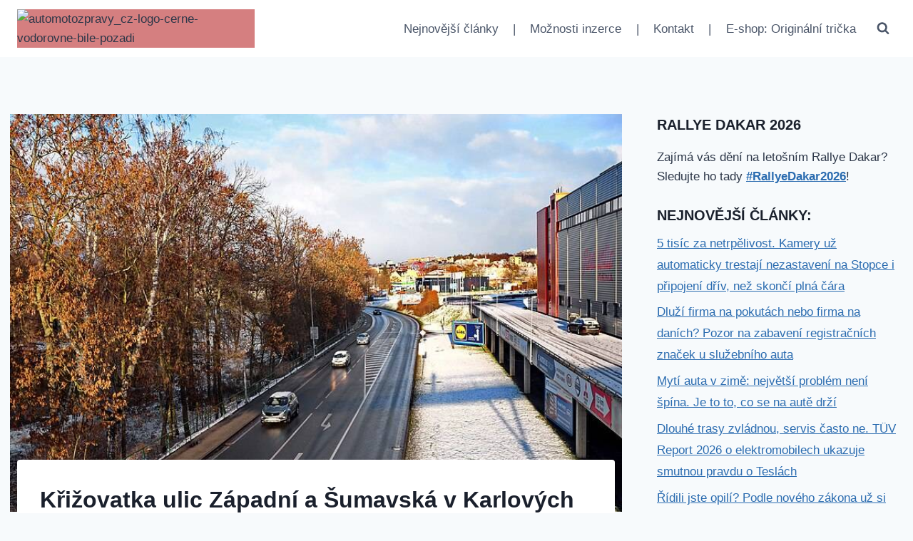

--- FILE ---
content_type: text/html; charset=utf-8
request_url: https://www.google.com/recaptcha/api2/aframe
body_size: 267
content:
<!DOCTYPE HTML><html><head><meta http-equiv="content-type" content="text/html; charset=UTF-8"></head><body><script nonce="Ic_SwGY2trzPMEzSTiTshA">/** Anti-fraud and anti-abuse applications only. See google.com/recaptcha */ try{var clients={'sodar':'https://pagead2.googlesyndication.com/pagead/sodar?'};window.addEventListener("message",function(a){try{if(a.source===window.parent){var b=JSON.parse(a.data);var c=clients[b['id']];if(c){var d=document.createElement('img');d.src=c+b['params']+'&rc='+(localStorage.getItem("rc::a")?sessionStorage.getItem("rc::b"):"");window.document.body.appendChild(d);sessionStorage.setItem("rc::e",parseInt(sessionStorage.getItem("rc::e")||0)+1);localStorage.setItem("rc::h",'1767704354942');}}}catch(b){}});window.parent.postMessage("_grecaptcha_ready", "*");}catch(b){}</script></body></html>

--- FILE ---
content_type: text/css; charset=utf-8
request_url: https://automotozpravy.cz/wp-content/cache/autoptimize/autoptimize_single_f79fcaa6412fdc714882731194afa042.php
body_size: 609
content:
.in-content-multi-promo-box{background-color:#616161;border-radius:8px;padding:15px 20px 10px;margin:40px 0;clear:both;box-shadow:0 4px 15px rgba(0,0,0,.2)}.multi-promo-main-title{font-family:-apple-system,BlinkMacSystemFont,"Segoe UI",Roboto,Oxygen-Sans,Ubuntu,Cantarell,"Helvetica Neue",sans-serif;font-size:12px;font-weight:700;text-transform:uppercase;color:#fff;margin:0 0 8px;padding-bottom:8px;border-bottom:1px solid rgba(255,255,255,.15);text-align:center}.multi-promo-list{display:flex;flex-direction:column}.multi-promo-item a{display:flex;align-items:center;text-decoration:none !important;padding:10px 0;transition:opacity .2s ease}.multi-promo-item:not(:last-child){border-bottom:1px solid rgba(255,255,255,.1)}.multi-promo-item a:hover{opacity:.8}.multi-promo-item a:hover .multi-promo-item-title{text-decoration:underline !important}.multi-promo-item-thumb{width:90px;height:60px;flex-shrink:0;margin-right:18px}.multi-promo-item-thumb img{width:100%;height:100%;object-fit:cover;border-radius:6px;display:block;background-color:#fff;padding:3px;border:1px solid rgba(0,0,0,.1)}.multi-promo-item-text{flex-grow:1}.multi-promo-item-title{font-family:-apple-system,BlinkMacSystemFont,"Segoe UI",Roboto,Oxygen-Sans,Ubuntu,Cantarell,"Helvetica Neue",sans-serif;font-weight:500;color:#fff;line-height:1.4;font-size:16px;text-decoration:none !important}.in-content-single-promo-box{background-color:#616161;border-radius:8px;padding:15px;margin:40px 0;clear:both;box-shadow:0 4px 15px rgba(0,0,0,.2)}.in-content-single-promo-box a{display:flex;align-items:center;text-decoration:none !important;transition:opacity .2s ease}.in-content-single-promo-box a:hover{opacity:.85;text-decoration:none !important}.single-promo-item-thumb{width:120px;height:80px;flex-shrink:0;margin-right:18px}.single-promo-item-thumb img{width:100%;height:100%;object-fit:cover;border-radius:6px;display:block;background-color:#fff;padding:3px;border:1px solid rgba(0,0,0,.1)}.single-promo-item-text{flex-grow:1}.single-promo-item-pretitle{font-family:-apple-system,BlinkMacSystemFont,"Segoe UI",Roboto,Oxygen-Sans,Ubuntu,Cantarell,"Helvetica Neue",sans-serif;font-size:11px;font-weight:600;text-transform:uppercase;color:rgba(255,255,255,.7);margin-bottom:4px;display:block;text-decoration:none !important}.in-content-single-promo-box a:hover .single-promo-item-pretitle{text-decoration:none !important}.single-promo-item-title{font-family:-apple-system,BlinkMacSystemFont,"Segoe UI",Roboto,Oxygen-Sans,Ubuntu,Cantarell,"Helvetica Neue",sans-serif;font-weight:500;color:#fff;line-height:1.4;font-size:16px;text-decoration:none !important}.in-content-single-promo-box a:hover .single-promo-item-title{text-decoration:underline !important}@media (max-width:600px){.multi-promo-item-thumb{width:80px;height:53px}.multi-promo-item-title,.single-promo-item-title{font-size:15px}.single-promo-item-thumb{width:80px;height:80px}}

--- FILE ---
content_type: text/javascript; charset=utf-8
request_url: https://automotozpravy.cz/wp-content/cache/autoptimize/autoptimize_single_e2b587d740c57958c20de7e3bd8c8ee7.php
body_size: 2362
content:
(function(){document.addEventListener('DOMContentLoaded',function(){var wrapper=document.querySelector('.smart-gallery-page-wrapper');if(!wrapper)return;var mainImg=wrapper.querySelector('.smart-gallery-page-main-img');var lightbox=wrapper.querySelector('.smart-gallery-lightbox');var prevLink=wrapper.querySelector('.smart-gallery-page-prev');var nextLink=wrapper.querySelector('.smart-gallery-page-next');var infoToggle=wrapper.querySelector('.smart-gallery-info-toggle');var infoPanel=wrapper.querySelector('.smart-gallery-info-panel');var indexEl=wrapper.querySelector('.smart-gallery-page-index');var thumbs=wrapper.querySelectorAll('.smart-gallery-page-bottom-thumb');var postTitle=wrapper.getAttribute('data-post-title')||'';var mainInner=wrapper.querySelector('.smart-gallery-page-main-inner');var loadToken=0;function setLoading(isLoading){if(!mainInner)return;if(isLoading){mainInner.classList.add('is-loading');mainImg&&mainImg.setAttribute('aria-busy','true');}else{mainInner.classList.remove('is-loading');mainImg&&mainImg.removeAttribute('aria-busy');}}
var total=thumbs.length;var activeThumb=wrapper.querySelector('.smart-gallery-page-bottom-thumb.is-active');var currentIndex=0;if(activeThumb){var idxAttr=activeThumb.getAttribute('data-index');if(idxAttr!==null){currentIndex=parseInt(idxAttr,10)||0;}}
if(mainImg&&!mainImg.complete){setLoading(true);mainImg.addEventListener('load',function(){setLoading(false);},{once:true});mainImg.addEventListener('error',function(){setLoading(false);},{once:true});}
var lightboxOpen=false;var backdrop,closeBtn,lbImg,lbFrame;var lbLoadToken=0;function setLightboxLoading(isLoading){if(!lbFrame)return;if(isLoading){lbFrame.classList.add('is-loading');}else{lbFrame.classList.remove('is-loading');}}
function loadLightboxImage(src,alt){if(!lbImg||!lbFrame||!src)return;var token=++lbLoadToken;setLightboxLoading(true);var preload=new Image();preload.onload=function(){if(token!==lbLoadToken)return;lbImg.src=src;lbImg.alt=alt||'';setLightboxLoading(false);};preload.onerror=function(){if(token!==lbLoadToken)return;lbImg.src=src;lbImg.alt=alt||'';setLightboxLoading(false);};preload.src=src;}
if(mainImg&&lightbox){backdrop=lightbox.querySelector('.smart-gallery-lightbox-backdrop');closeBtn=lightbox.querySelector('.smart-gallery-lightbox-close');lbImg=lightbox.querySelector('.smart-gallery-lightbox-img');lbFrame=lightbox.querySelector('.smart-gallery-lightbox-frame');function openLightbox(){var full=mainImg.getAttribute('data-fullsize')||mainImg.src;var alt=mainImg.getAttribute('alt')||'';lightbox.setAttribute('data-active','true');document.body.style.overflow='hidden';lightboxOpen=true;loadLightboxImage(full,alt);}
function closeLightbox(){lightbox.setAttribute('data-active','false');document.body.style.overflow='';lightboxOpen=false;lbLoadToken++;setLightboxLoading(false);}
mainImg.addEventListener('click',function(e){e.preventDefault();openLightbox();});if(backdrop){backdrop.addEventListener('click',function(){closeLightbox();});}
if(closeBtn){closeBtn.addEventListener('click',function(e){e.preventDefault();closeLightbox();});}
var lbStartX=0;var lbStartY=0;var lbIsMoving=false;var lbDidSwipe=false;if(lbImg){lbImg.addEventListener('touchstart',function(e){if(!e.touches||!e.touches.length)return;var t=e.touches[0];lbStartX=t.clientX;lbStartY=t.clientY;lbIsMoving=true;lbDidSwipe=false;},{passive:true});lbImg.addEventListener('touchmove',function(){if(!lbIsMoving)return;},{passive:true});lbImg.addEventListener('touchend',function(e){if(!lbIsMoving)return;lbIsMoving=false;if(!e.changedTouches||!e.changedTouches.length)return;var t=e.changedTouches[0];var dx=t.clientX-lbStartX;var dy=t.clientY-lbStartY;if(Math.abs(dx)<40||Math.abs(dx)<Math.abs(dy)){lbDidSwipe=false;return;}
lbDidSwipe=true;if(dx<0){changeImageToIndex(currentIndex+1);}else{changeImageToIndex(currentIndex-1);}});lbImg.addEventListener('click',function(e){if(lbDidSwipe){lbDidSwipe=false;return;}
e.preventDefault();closeLightbox();});}
if(lbFrame&&total>1){var lbPrevBtn=document.createElement('button');lbPrevBtn.className='smart-gallery-lightbox-arrow smart-gallery-lightbox-prev';lbPrevBtn.setAttribute('type','button');lbPrevBtn.setAttribute('aria-label','Předchozí fotka');lbPrevBtn.innerHTML='&#10094;';var lbNextBtn=document.createElement('button');lbNextBtn.className='smart-gallery-lightbox-arrow smart-gallery-lightbox-next';lbNextBtn.setAttribute('type','button');lbNextBtn.setAttribute('aria-label','Další fotka');lbNextBtn.innerHTML='&#10095;';lbFrame.appendChild(lbPrevBtn);lbFrame.appendChild(lbNextBtn);lbPrevBtn.addEventListener('click',function(e){e.preventDefault();e.stopPropagation();changeImageToIndex(currentIndex-1);});lbNextBtn.addEventListener('click',function(e){e.preventDefault();e.stopPropagation();changeImageToIndex(currentIndex+1);});}
window.addEventListener('keydown',function(e){if(!lightboxOpen)return;if(e.key==='Escape'){e.preventDefault();closeLightbox();}},true);}
function updateUrlIndex(newIndex){try{var url=new URL(window.location.href);url.searchParams.set('sg_i',newIndex);history.replaceState(null,'',url.toString());}catch(e){}}
function updateInfoPanelFromData(title,caption,description){if(!infoPanel||!infoToggle)return;infoPanel.classList.remove('is-open');infoPanel.setAttribute('data-open','false');infoToggle.setAttribute('aria-expanded','false');var infoTitle=title||'';var infoText='';if(caption)infoText=caption;else if(description)infoText=description;if(infoTitle&&infoText){var t1=infoTitle.trim().toLowerCase();var t2=infoText.trim().toLowerCase();if(t1===t2)infoText='';}
var hasInfo=!!(infoTitle.trim()||infoText.trim());if(!hasInfo){infoToggle.style.display='none';infoPanel.style.display='none';}else{infoToggle.style.display='';infoPanel.style.display='';}
var titleEl=infoPanel.querySelector('.smart-gallery-info-title');var textEl=infoPanel.querySelector('.smart-gallery-info-text');if(!titleEl&&infoTitle){titleEl=document.createElement('div');titleEl.className='smart-gallery-info-title';infoPanel.insertBefore(titleEl,infoPanel.firstChild);}
if(!textEl&&infoText){textEl=document.createElement('div');textEl.className='smart-gallery-info-text';infoPanel.appendChild(textEl);}
if(titleEl){if(infoTitle){titleEl.textContent=infoTitle;titleEl.style.display='';}else{titleEl.textContent='';titleEl.style.display='none';}}
if(textEl){if(infoText){textEl.textContent=infoText;textEl.style.display='';}else{textEl.textContent='';textEl.style.display='none';}}}
function changeImageToIndex(newIndex,fromHistory){if(!mainImg||!thumbs.length)return;if(newIndex<0)newIndex=total-1;if(newIndex>=total)newIndex=0;if(newIndex===currentIndex)return;var thumb=wrapper.querySelector('.smart-gallery-page-bottom-thumb[data-index="'+newIndex+'"]');if(!thumb)return;var full=thumb.getAttribute('data-full')||'';var alt=thumb.getAttribute('data-alt')||'';var title=thumb.getAttribute('data-title')||'';var caption=thumb.getAttribute('data-caption')||'';var description=thumb.getAttribute('data-description')||'';var original=thumb.getAttribute('data-original')||full||mainImg.getAttribute('data-fullsize')||mainImg.src;if(!full)return;currentIndex=newIndex;if(activeThumb)activeThumb.classList.remove('is-active');thumb.classList.add('is-active');activeThumb=thumb;if(indexEl)indexEl.textContent='Foto '+(newIndex+1)+' / '+total;updateInfoPanelFromData(title,caption,description);if(!fromHistory)updateUrlIndex(newIndex);if(lightboxOpen){var lbAlt=alt||title||postTitle||'';loadLightboxImage(original,lbAlt);}
var token=++loadToken;setLoading(true);var preload=new Image();preload.onload=function(){if(token!==loadToken)return;mainImg.src=full;mainImg.alt=alt;mainImg.setAttribute('data-fullsize',original);var titleAttr='';if(title&&postTitle)titleAttr=title+' – '+postTitle;else if(title)titleAttr=title;else if(postTitle)titleAttr=postTitle;if(titleAttr)mainImg.setAttribute('title',titleAttr);else mainImg.removeAttribute('title');setLoading(false);};preload.onerror=function(){if(token!==loadToken)return;mainImg.src=full;mainImg.alt=alt;mainImg.setAttribute('data-fullsize',original);setLoading(false);};preload.src=full;}
if(prevLink){prevLink.addEventListener('click',function(e){e.preventDefault();changeImageToIndex(currentIndex-1);});}
if(nextLink){nextLink.addEventListener('click',function(e){e.preventDefault();changeImageToIndex(currentIndex+1);});}
if(thumbs.length){(thumbs.forEach?thumbs:Array.prototype.slice.call(thumbs)).forEach(function(thumbEl){thumbEl.addEventListener('click',function(e){e.preventDefault();var idx=parseInt(this.getAttribute('data-index'),10)||0;changeImageToIndex(idx);});});}
if(prevLink||nextLink){window.addEventListener('keydown',function(e){if(e.key==='ArrowLeft'&&prevLink){e.preventDefault();changeImageToIndex(currentIndex-1);}else if(e.key==='ArrowRight'&&nextLink){e.preventDefault();changeImageToIndex(currentIndex+1);}},true);}
if((prevLink||nextLink)&&mainImg){var touchTarget=wrapper.querySelector('.smart-gallery-page-main-inner')||mainImg;var startX=0;var startY=0;var isMoving=false;if(touchTarget){touchTarget.addEventListener('touchstart',function(e){if(!e.touches||!e.touches.length)return;var t=e.touches[0];startX=t.clientX;startY=t.clientY;isMoving=true;},{passive:true});touchTarget.addEventListener('touchmove',function(){if(!isMoving)return;},{passive:true});touchTarget.addEventListener('touchend',function(e){if(!isMoving)return;isMoving=false;if(!e.changedTouches||!e.changedTouches.length)return;var t=e.changedTouches[0];var dx=t.clientX-startX;var dy=t.clientY-startY;if(Math.abs(dx)<40||Math.abs(dx)<Math.abs(dy))return;if(lightboxOpen)return;if(dx<0&&nextLink)changeImageToIndex(currentIndex+1);else if(dx>0&&prevLink)changeImageToIndex(currentIndex-1);});}}
if(infoToggle&&infoPanel){infoToggle.addEventListener('click',function(e){e.stopPropagation();var isOpen=infoPanel.classList.contains('is-open');if(isOpen){infoPanel.classList.remove('is-open');infoPanel.setAttribute('data-open','false');infoToggle.setAttribute('aria-expanded','false');}else{infoPanel.classList.add('is-open');infoPanel.setAttribute('data-open','true');infoToggle.setAttribute('aria-expanded','true');}});}});})();